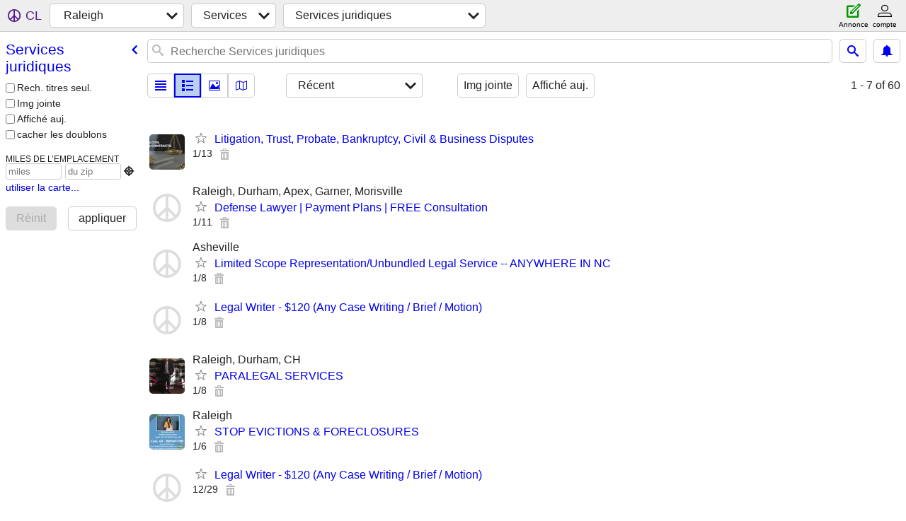

--- FILE ---
content_type: text/html; charset=utf-8
request_url: https://raleigh.craigslist.org/search/lgs?lang=fr&cc=ca
body_size: 2934
content:
<!DOCTYPE html>
<html>
<head>
    
	<meta charset="UTF-8">
	<meta http-equiv="X-UA-Compatible" content="IE=Edge">
	<meta name="viewport" content="width=device-width,initial-scale=1">
	<meta property="og:site_name" content="craigslist">
	<meta name="twitter:card" content="preview">
	<meta property="og:title" content="Raleigh Services juridiques - craigslist">
	<meta name="description" content="Raleigh Services juridiques - craigslist">
	<meta property="og:description" content="Raleigh Services juridiques - craigslist">
	<meta property="og:url" content="https://raleigh.craigslist.org/search/lgs">
	<title>Raleigh Services juridiques - craigslist</title>
	<link rel="canonical" href="https://raleigh.craigslist.org/search/lgs">
	<link rel="alternate" href="https://raleigh.craigslist.org/search/lgs" hreflang="x-default">



    <link rel="icon" href="/favicon.ico" id="favicon" />

<script type="application/ld+json" id="ld_searchpage_data" >
    {"@type":"SearchResultsPage","@context":"https://schema.org","description":"Services Juridiques in Raleigh / Durham / CH","breadcrumb":{"@type":"BreadcrumbList","@context":"https://schema.org","itemListElement":[{"position":1,"item":"https://raleigh.craigslist.org","name":"raleigh.craigslist.org","@type":"ListItem"},{"@type":"ListItem","name":"services","position":2,"item":"https://raleigh.craigslist.org/search/bbb?lang=fr&cc=ca"},{"name":"legal services","item":"https://raleigh.craigslist.org/search/lgs?lang=fr&cc=ca","position":3,"@type":"ListItem"}]}}
</script>



    <style>
        body {
            font-family: sans-serif;
        }

        #no-js {
            position: fixed;
            z-index: 100000;
            top: 0;
            bottom: 0;
            left: 0;
            right: 0;
            overflow:auto;
            margin: 0;
            background: transparent;
        }

        #no-js h1 {
            margin: 0;
            padding: .5em;
            color: #00E;
            background-color: #cccccc;
        }

        #no-js  p {
            margin: 1em;
        }

        .no-js header,
        .no-js form,
        .no-js .tsb,
        .unsupported-browser header,
        .unsupported-browser form,
        .unsupported-browser .tsb {
            display: none;
        }

        #curtain {
            display: none;
            position: fixed;
            z-index: 9000;
            top: 0;
            bottom: 0;
            left: 0;
            right: 0;
            margin: 0;
            padding: 0;
            border: 0;
            background: transparent;
        }

        .show-curtain #curtain {
            display: block;
        }

        #curtain .cover,
        #curtain .content {
            position: absolute;
            display: block;
            top: 0;
            bottom: 0;
            left: 0;
            right: 0;
            margin: 0;
            padding: 0;
            border: 0;
        }

        #curtain .cover {
            z-index: 1;
            background-color: white;
        }

        .show-curtain #curtain .cover {
            opacity: 0.7;
        }

        .show-curtain.clear #curtain .cover {
            opacity: 0;
        }

        .show-curtain.opaque #curtain .cover {
            opacity: 1;
        }

        #curtain .content {
            z-index: 2;
            background: transparent;
            color: #00E;

            display: flex;
            flex-direction: column;
            justify-content: center;
            align-items: center;
        }

        .unrecoverable #curtain .content,
        .unsupported-browser #curtain .content {
            display: block;
            align-items: start;
        }

        #curtain h1 {
            margin: 0;
            padding: .5em;
            background-color: #cccccc;
        }

        #curtain  p {
            margin: 1em;
            color: black;
        }

        .pacify #curtain .icom-:after {
            content: "\eb23";
        }

        #curtain .text {
            display: none;
        }

        .loading #curtain .text.loading,
        .reading #curtain .text.reading,
        .writing #curtain .text.writing,
        .saving #curtain .text.saving,
        .searching #curtain .text.searching,
        .unrecoverable #curtain .text.unrecoverable,
        .message #curtain .text.message {
            display: block;
        }

        .unrecoverable #curtain .text.unrecoverable {
        }

        @keyframes rotate {
            from {
                transform: rotate(0deg);
            }
            to {
                transform: rotate(359deg);
            }
        }

        .pacify #curtain .icom- {
            font-size: 3em;
            animation: rotate 2s infinite linear;
        }
    </style>

    <style>
        body {
            margin: 0;
            border: 0;
            padding: 0;
        }

        ol.cl-static-search-results, .cl-static-header {
            display:none;
        }

        .no-js ol.cl-static-search-results, .no-js .cl-static-header {
            display:block;
        }
    </style>


</head>

<body  class="no-js"  >



    <div class="cl-content">
        <main>
        </main>
    </div>

    <div id="curtain">
        <div class="cover"></div>
        <div class="content">
            <div class="icom-"></div>
            <div class="text loading">En cours de chargement</div>
            <div class="text reading">Reading</div>
            <div class="text writing">Rédaction</div>
            <div class="text saving">saving</div>
            <div class="text searching">searching</div>
            <div id="curtainText" class="text message"></div>
            <div class="text unrecoverable">
                 <p><a id="cl-unrecoverable-hard-refresh" href="#" onclick="location.reload(true);">refresh the page.</a></p>
             </div>
         </div>
    </div>



    <script>
        (function() {
            try {
                window.onpageshow = function(event) {
                    if (event.persisted && cl.upTime()>1000 && /iPhone/.test(navigator.userAgent)) {
                        window.location.reload();
                    }
                };

                window.addEventListener('DOMContentLoaded', function() {
                    document.body.classList.remove('no-js');
                });
                document.body.classList.remove('no-js');
            } catch(e) {
                console.log(e);
            }
        })();
    </script>

    
     
     <script src="https://www.craigslist.org/static/www/d58afecda5261cb9fcb91b2d144412254d004485.js" crossorigin="anonymous"></script>
     <script>
         window.cl.init(
             'https://www.craigslist.org/static/www/',
             '',
             'www',
             'search',
             {
'defaultLocale': "en_US",
'initialCategoryAbbr': "lgs",
'location': {"postal":"27699","region":"NC","url":"raleigh.craigslist.org","areaId":36,"country":"US","city":"Raleigh","lon":-78.639,"radius":1,"lat":35.772},
'seoLinks': 0
},
             0
         );
     </script>
     

    
    <iframe id="cl-local-storage" src="https://www.craigslist.org/static/www/localStorage-092e9f9e2f09450529e744902aa7cdb3a5cc868d.html" style="display:none;"></iframe>
    


    <script>
        window.cl.specialCurtainMessages = {
            unsupportedBrowser: [
                "Nous avons détecté que vous utilisez un navigateur auquel il manque des fonctionnalités essentielles.",
                "Veuillez consulter le site craigslist à partir d'un navigateur récent."
            ],
            unrecoverableError: [
                "There was an error loading the page."
            ]
        };
    </script>
    <div class="cl-static-header">
        <a href="/">craigslist</a>
            <h1>Services Juridiques in Raleigh / Durham / CH</h1>
    </div>

    <ol class="cl-static-search-results">
        <li class="cl-static-hub-links">
            <div>see also</div>
        </li>
        <li class="cl-static-search-result" title="Litigation, Trust, Probate, Bankruptcy, Civil &amp; Business Disputes">
            <a href="https://raleigh.craigslist.org/lgs/d/raleigh-litigation-trust-probate/7908370614.html">
                <div class="title">Litigation, Trust, Probate, Bankruptcy, Civil &amp; Business Disputes</div>

                <div class="details">
                    <div class="price">$0</div>
                </div>
            </a>
        </li>
        <li class="cl-static-search-result" title="Defense Lawyer | Payment Plans | FREE Consultation">
            <a href="https://raleigh.craigslist.org/lgs/d/raleigh-defense-lawyer-payment-plans/7907885464.html">
                <div class="title">Defense Lawyer | Payment Plans | FREE Consultation</div>

                <div class="details">
                    <div class="price">$0</div>
                    <div class="location">
                        Raleigh, Durham, Apex, Garner, Morisville
                    </div>
                </div>
            </a>
        </li>
        <li class="cl-static-search-result" title="Limited Scope Representation/Unbundled Legal Service -- ANYWHERE IN NC">
            <a href="https://raleigh.craigslist.org/lgs/d/asheville-limited-scope-representation/7907370843.html">
                <div class="title">Limited Scope Representation/Unbundled Legal Service -- ANYWHERE IN NC</div>

                <div class="details">
                    <div class="price">$0</div>
                    <div class="location">
                        Asheville
                    </div>
                </div>
            </a>
        </li>
        <li class="cl-static-search-result" title="Legal Writer - $120 (Any Case Writing / Brief / Motion)">
            <a href="https://raleigh.craigslist.org/lgs/d/cary-legal-writer-any-case-writing/7907322411.html">
                <div class="title">Legal Writer - $120 (Any Case Writing / Brief / Motion)</div>

                <div class="details">
                    <div class="price">$0</div>
                </div>
            </a>
        </li>
        <li class="cl-static-search-result" title="PARALEGAL SERVICES">
            <a href="https://raleigh.craigslist.org/lgs/d/raleigh-paralegal-services/7907260117.html">
                <div class="title">PARALEGAL SERVICES</div>

                <div class="details">
                    <div class="price">$0</div>
                    <div class="location">
                        Raleigh, Durham, CH
                    </div>
                </div>
            </a>
        </li>
        <li class="cl-static-search-result" title="STOP EVICTIONS &amp; FORECLOSURES">
            <a href="https://raleigh.craigslist.org/lgs/d/raleigh-stop-evictions-foreclosures/7906847622.html">
                <div class="title">STOP EVICTIONS &amp; FORECLOSURES</div>

                <div class="details">
                    <div class="price">$0</div>
                    <div class="location">
                        Raleigh
                    </div>
                </div>
            </a>
        </li>
        <li class="cl-static-search-result" title="NOTARY* Have Seal Will Travel">
            <a href="https://raleigh.craigslist.org/lgs/d/raleigh-notary-have-seal-will-travel/7904793899.html">
                <div class="title">NOTARY* Have Seal Will Travel</div>

                <div class="details">
                    <div class="price">$0</div>
                    <div class="location">
                        Raleigh &amp; Near By - See Below
                    </div>
                </div>
            </a>
        </li>
    </ol>
</body>
</html>
